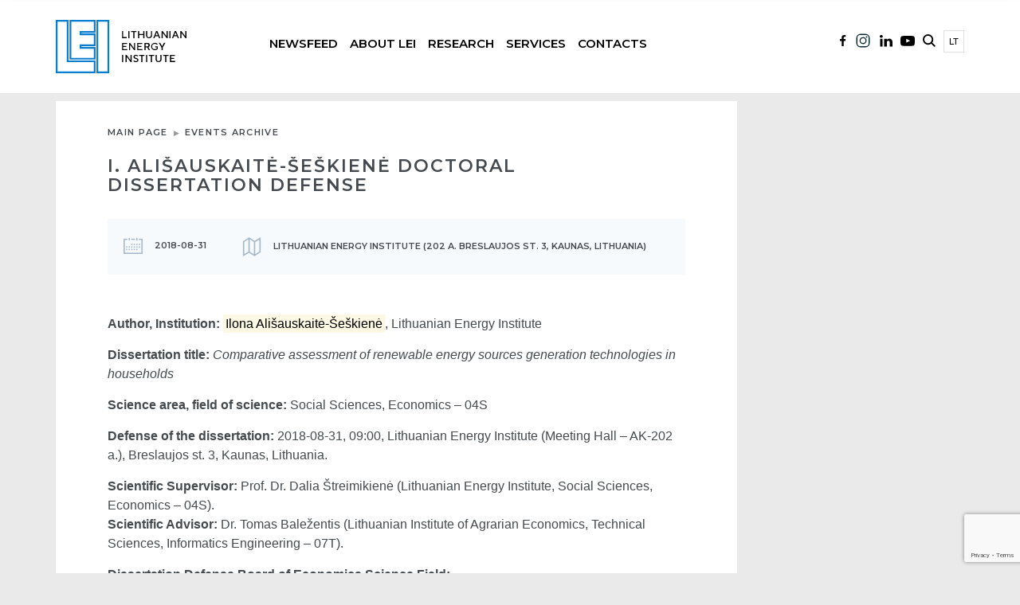

--- FILE ---
content_type: text/html; charset=utf-8
request_url: https://www.google.com/recaptcha/api2/anchor?ar=1&k=6LcDKAIsAAAAACXaZsOToIm1_sQ-djcHdbpd5t5X&co=aHR0cHM6Ly93d3cubGVpLmx0OjQ0Mw..&hl=en&v=PoyoqOPhxBO7pBk68S4YbpHZ&size=invisible&anchor-ms=20000&execute-ms=30000&cb=cz0j9rkh5r54
body_size: 48719
content:
<!DOCTYPE HTML><html dir="ltr" lang="en"><head><meta http-equiv="Content-Type" content="text/html; charset=UTF-8">
<meta http-equiv="X-UA-Compatible" content="IE=edge">
<title>reCAPTCHA</title>
<style type="text/css">
/* cyrillic-ext */
@font-face {
  font-family: 'Roboto';
  font-style: normal;
  font-weight: 400;
  font-stretch: 100%;
  src: url(//fonts.gstatic.com/s/roboto/v48/KFO7CnqEu92Fr1ME7kSn66aGLdTylUAMa3GUBHMdazTgWw.woff2) format('woff2');
  unicode-range: U+0460-052F, U+1C80-1C8A, U+20B4, U+2DE0-2DFF, U+A640-A69F, U+FE2E-FE2F;
}
/* cyrillic */
@font-face {
  font-family: 'Roboto';
  font-style: normal;
  font-weight: 400;
  font-stretch: 100%;
  src: url(//fonts.gstatic.com/s/roboto/v48/KFO7CnqEu92Fr1ME7kSn66aGLdTylUAMa3iUBHMdazTgWw.woff2) format('woff2');
  unicode-range: U+0301, U+0400-045F, U+0490-0491, U+04B0-04B1, U+2116;
}
/* greek-ext */
@font-face {
  font-family: 'Roboto';
  font-style: normal;
  font-weight: 400;
  font-stretch: 100%;
  src: url(//fonts.gstatic.com/s/roboto/v48/KFO7CnqEu92Fr1ME7kSn66aGLdTylUAMa3CUBHMdazTgWw.woff2) format('woff2');
  unicode-range: U+1F00-1FFF;
}
/* greek */
@font-face {
  font-family: 'Roboto';
  font-style: normal;
  font-weight: 400;
  font-stretch: 100%;
  src: url(//fonts.gstatic.com/s/roboto/v48/KFO7CnqEu92Fr1ME7kSn66aGLdTylUAMa3-UBHMdazTgWw.woff2) format('woff2');
  unicode-range: U+0370-0377, U+037A-037F, U+0384-038A, U+038C, U+038E-03A1, U+03A3-03FF;
}
/* math */
@font-face {
  font-family: 'Roboto';
  font-style: normal;
  font-weight: 400;
  font-stretch: 100%;
  src: url(//fonts.gstatic.com/s/roboto/v48/KFO7CnqEu92Fr1ME7kSn66aGLdTylUAMawCUBHMdazTgWw.woff2) format('woff2');
  unicode-range: U+0302-0303, U+0305, U+0307-0308, U+0310, U+0312, U+0315, U+031A, U+0326-0327, U+032C, U+032F-0330, U+0332-0333, U+0338, U+033A, U+0346, U+034D, U+0391-03A1, U+03A3-03A9, U+03B1-03C9, U+03D1, U+03D5-03D6, U+03F0-03F1, U+03F4-03F5, U+2016-2017, U+2034-2038, U+203C, U+2040, U+2043, U+2047, U+2050, U+2057, U+205F, U+2070-2071, U+2074-208E, U+2090-209C, U+20D0-20DC, U+20E1, U+20E5-20EF, U+2100-2112, U+2114-2115, U+2117-2121, U+2123-214F, U+2190, U+2192, U+2194-21AE, U+21B0-21E5, U+21F1-21F2, U+21F4-2211, U+2213-2214, U+2216-22FF, U+2308-230B, U+2310, U+2319, U+231C-2321, U+2336-237A, U+237C, U+2395, U+239B-23B7, U+23D0, U+23DC-23E1, U+2474-2475, U+25AF, U+25B3, U+25B7, U+25BD, U+25C1, U+25CA, U+25CC, U+25FB, U+266D-266F, U+27C0-27FF, U+2900-2AFF, U+2B0E-2B11, U+2B30-2B4C, U+2BFE, U+3030, U+FF5B, U+FF5D, U+1D400-1D7FF, U+1EE00-1EEFF;
}
/* symbols */
@font-face {
  font-family: 'Roboto';
  font-style: normal;
  font-weight: 400;
  font-stretch: 100%;
  src: url(//fonts.gstatic.com/s/roboto/v48/KFO7CnqEu92Fr1ME7kSn66aGLdTylUAMaxKUBHMdazTgWw.woff2) format('woff2');
  unicode-range: U+0001-000C, U+000E-001F, U+007F-009F, U+20DD-20E0, U+20E2-20E4, U+2150-218F, U+2190, U+2192, U+2194-2199, U+21AF, U+21E6-21F0, U+21F3, U+2218-2219, U+2299, U+22C4-22C6, U+2300-243F, U+2440-244A, U+2460-24FF, U+25A0-27BF, U+2800-28FF, U+2921-2922, U+2981, U+29BF, U+29EB, U+2B00-2BFF, U+4DC0-4DFF, U+FFF9-FFFB, U+10140-1018E, U+10190-1019C, U+101A0, U+101D0-101FD, U+102E0-102FB, U+10E60-10E7E, U+1D2C0-1D2D3, U+1D2E0-1D37F, U+1F000-1F0FF, U+1F100-1F1AD, U+1F1E6-1F1FF, U+1F30D-1F30F, U+1F315, U+1F31C, U+1F31E, U+1F320-1F32C, U+1F336, U+1F378, U+1F37D, U+1F382, U+1F393-1F39F, U+1F3A7-1F3A8, U+1F3AC-1F3AF, U+1F3C2, U+1F3C4-1F3C6, U+1F3CA-1F3CE, U+1F3D4-1F3E0, U+1F3ED, U+1F3F1-1F3F3, U+1F3F5-1F3F7, U+1F408, U+1F415, U+1F41F, U+1F426, U+1F43F, U+1F441-1F442, U+1F444, U+1F446-1F449, U+1F44C-1F44E, U+1F453, U+1F46A, U+1F47D, U+1F4A3, U+1F4B0, U+1F4B3, U+1F4B9, U+1F4BB, U+1F4BF, U+1F4C8-1F4CB, U+1F4D6, U+1F4DA, U+1F4DF, U+1F4E3-1F4E6, U+1F4EA-1F4ED, U+1F4F7, U+1F4F9-1F4FB, U+1F4FD-1F4FE, U+1F503, U+1F507-1F50B, U+1F50D, U+1F512-1F513, U+1F53E-1F54A, U+1F54F-1F5FA, U+1F610, U+1F650-1F67F, U+1F687, U+1F68D, U+1F691, U+1F694, U+1F698, U+1F6AD, U+1F6B2, U+1F6B9-1F6BA, U+1F6BC, U+1F6C6-1F6CF, U+1F6D3-1F6D7, U+1F6E0-1F6EA, U+1F6F0-1F6F3, U+1F6F7-1F6FC, U+1F700-1F7FF, U+1F800-1F80B, U+1F810-1F847, U+1F850-1F859, U+1F860-1F887, U+1F890-1F8AD, U+1F8B0-1F8BB, U+1F8C0-1F8C1, U+1F900-1F90B, U+1F93B, U+1F946, U+1F984, U+1F996, U+1F9E9, U+1FA00-1FA6F, U+1FA70-1FA7C, U+1FA80-1FA89, U+1FA8F-1FAC6, U+1FACE-1FADC, U+1FADF-1FAE9, U+1FAF0-1FAF8, U+1FB00-1FBFF;
}
/* vietnamese */
@font-face {
  font-family: 'Roboto';
  font-style: normal;
  font-weight: 400;
  font-stretch: 100%;
  src: url(//fonts.gstatic.com/s/roboto/v48/KFO7CnqEu92Fr1ME7kSn66aGLdTylUAMa3OUBHMdazTgWw.woff2) format('woff2');
  unicode-range: U+0102-0103, U+0110-0111, U+0128-0129, U+0168-0169, U+01A0-01A1, U+01AF-01B0, U+0300-0301, U+0303-0304, U+0308-0309, U+0323, U+0329, U+1EA0-1EF9, U+20AB;
}
/* latin-ext */
@font-face {
  font-family: 'Roboto';
  font-style: normal;
  font-weight: 400;
  font-stretch: 100%;
  src: url(//fonts.gstatic.com/s/roboto/v48/KFO7CnqEu92Fr1ME7kSn66aGLdTylUAMa3KUBHMdazTgWw.woff2) format('woff2');
  unicode-range: U+0100-02BA, U+02BD-02C5, U+02C7-02CC, U+02CE-02D7, U+02DD-02FF, U+0304, U+0308, U+0329, U+1D00-1DBF, U+1E00-1E9F, U+1EF2-1EFF, U+2020, U+20A0-20AB, U+20AD-20C0, U+2113, U+2C60-2C7F, U+A720-A7FF;
}
/* latin */
@font-face {
  font-family: 'Roboto';
  font-style: normal;
  font-weight: 400;
  font-stretch: 100%;
  src: url(//fonts.gstatic.com/s/roboto/v48/KFO7CnqEu92Fr1ME7kSn66aGLdTylUAMa3yUBHMdazQ.woff2) format('woff2');
  unicode-range: U+0000-00FF, U+0131, U+0152-0153, U+02BB-02BC, U+02C6, U+02DA, U+02DC, U+0304, U+0308, U+0329, U+2000-206F, U+20AC, U+2122, U+2191, U+2193, U+2212, U+2215, U+FEFF, U+FFFD;
}
/* cyrillic-ext */
@font-face {
  font-family: 'Roboto';
  font-style: normal;
  font-weight: 500;
  font-stretch: 100%;
  src: url(//fonts.gstatic.com/s/roboto/v48/KFO7CnqEu92Fr1ME7kSn66aGLdTylUAMa3GUBHMdazTgWw.woff2) format('woff2');
  unicode-range: U+0460-052F, U+1C80-1C8A, U+20B4, U+2DE0-2DFF, U+A640-A69F, U+FE2E-FE2F;
}
/* cyrillic */
@font-face {
  font-family: 'Roboto';
  font-style: normal;
  font-weight: 500;
  font-stretch: 100%;
  src: url(//fonts.gstatic.com/s/roboto/v48/KFO7CnqEu92Fr1ME7kSn66aGLdTylUAMa3iUBHMdazTgWw.woff2) format('woff2');
  unicode-range: U+0301, U+0400-045F, U+0490-0491, U+04B0-04B1, U+2116;
}
/* greek-ext */
@font-face {
  font-family: 'Roboto';
  font-style: normal;
  font-weight: 500;
  font-stretch: 100%;
  src: url(//fonts.gstatic.com/s/roboto/v48/KFO7CnqEu92Fr1ME7kSn66aGLdTylUAMa3CUBHMdazTgWw.woff2) format('woff2');
  unicode-range: U+1F00-1FFF;
}
/* greek */
@font-face {
  font-family: 'Roboto';
  font-style: normal;
  font-weight: 500;
  font-stretch: 100%;
  src: url(//fonts.gstatic.com/s/roboto/v48/KFO7CnqEu92Fr1ME7kSn66aGLdTylUAMa3-UBHMdazTgWw.woff2) format('woff2');
  unicode-range: U+0370-0377, U+037A-037F, U+0384-038A, U+038C, U+038E-03A1, U+03A3-03FF;
}
/* math */
@font-face {
  font-family: 'Roboto';
  font-style: normal;
  font-weight: 500;
  font-stretch: 100%;
  src: url(//fonts.gstatic.com/s/roboto/v48/KFO7CnqEu92Fr1ME7kSn66aGLdTylUAMawCUBHMdazTgWw.woff2) format('woff2');
  unicode-range: U+0302-0303, U+0305, U+0307-0308, U+0310, U+0312, U+0315, U+031A, U+0326-0327, U+032C, U+032F-0330, U+0332-0333, U+0338, U+033A, U+0346, U+034D, U+0391-03A1, U+03A3-03A9, U+03B1-03C9, U+03D1, U+03D5-03D6, U+03F0-03F1, U+03F4-03F5, U+2016-2017, U+2034-2038, U+203C, U+2040, U+2043, U+2047, U+2050, U+2057, U+205F, U+2070-2071, U+2074-208E, U+2090-209C, U+20D0-20DC, U+20E1, U+20E5-20EF, U+2100-2112, U+2114-2115, U+2117-2121, U+2123-214F, U+2190, U+2192, U+2194-21AE, U+21B0-21E5, U+21F1-21F2, U+21F4-2211, U+2213-2214, U+2216-22FF, U+2308-230B, U+2310, U+2319, U+231C-2321, U+2336-237A, U+237C, U+2395, U+239B-23B7, U+23D0, U+23DC-23E1, U+2474-2475, U+25AF, U+25B3, U+25B7, U+25BD, U+25C1, U+25CA, U+25CC, U+25FB, U+266D-266F, U+27C0-27FF, U+2900-2AFF, U+2B0E-2B11, U+2B30-2B4C, U+2BFE, U+3030, U+FF5B, U+FF5D, U+1D400-1D7FF, U+1EE00-1EEFF;
}
/* symbols */
@font-face {
  font-family: 'Roboto';
  font-style: normal;
  font-weight: 500;
  font-stretch: 100%;
  src: url(//fonts.gstatic.com/s/roboto/v48/KFO7CnqEu92Fr1ME7kSn66aGLdTylUAMaxKUBHMdazTgWw.woff2) format('woff2');
  unicode-range: U+0001-000C, U+000E-001F, U+007F-009F, U+20DD-20E0, U+20E2-20E4, U+2150-218F, U+2190, U+2192, U+2194-2199, U+21AF, U+21E6-21F0, U+21F3, U+2218-2219, U+2299, U+22C4-22C6, U+2300-243F, U+2440-244A, U+2460-24FF, U+25A0-27BF, U+2800-28FF, U+2921-2922, U+2981, U+29BF, U+29EB, U+2B00-2BFF, U+4DC0-4DFF, U+FFF9-FFFB, U+10140-1018E, U+10190-1019C, U+101A0, U+101D0-101FD, U+102E0-102FB, U+10E60-10E7E, U+1D2C0-1D2D3, U+1D2E0-1D37F, U+1F000-1F0FF, U+1F100-1F1AD, U+1F1E6-1F1FF, U+1F30D-1F30F, U+1F315, U+1F31C, U+1F31E, U+1F320-1F32C, U+1F336, U+1F378, U+1F37D, U+1F382, U+1F393-1F39F, U+1F3A7-1F3A8, U+1F3AC-1F3AF, U+1F3C2, U+1F3C4-1F3C6, U+1F3CA-1F3CE, U+1F3D4-1F3E0, U+1F3ED, U+1F3F1-1F3F3, U+1F3F5-1F3F7, U+1F408, U+1F415, U+1F41F, U+1F426, U+1F43F, U+1F441-1F442, U+1F444, U+1F446-1F449, U+1F44C-1F44E, U+1F453, U+1F46A, U+1F47D, U+1F4A3, U+1F4B0, U+1F4B3, U+1F4B9, U+1F4BB, U+1F4BF, U+1F4C8-1F4CB, U+1F4D6, U+1F4DA, U+1F4DF, U+1F4E3-1F4E6, U+1F4EA-1F4ED, U+1F4F7, U+1F4F9-1F4FB, U+1F4FD-1F4FE, U+1F503, U+1F507-1F50B, U+1F50D, U+1F512-1F513, U+1F53E-1F54A, U+1F54F-1F5FA, U+1F610, U+1F650-1F67F, U+1F687, U+1F68D, U+1F691, U+1F694, U+1F698, U+1F6AD, U+1F6B2, U+1F6B9-1F6BA, U+1F6BC, U+1F6C6-1F6CF, U+1F6D3-1F6D7, U+1F6E0-1F6EA, U+1F6F0-1F6F3, U+1F6F7-1F6FC, U+1F700-1F7FF, U+1F800-1F80B, U+1F810-1F847, U+1F850-1F859, U+1F860-1F887, U+1F890-1F8AD, U+1F8B0-1F8BB, U+1F8C0-1F8C1, U+1F900-1F90B, U+1F93B, U+1F946, U+1F984, U+1F996, U+1F9E9, U+1FA00-1FA6F, U+1FA70-1FA7C, U+1FA80-1FA89, U+1FA8F-1FAC6, U+1FACE-1FADC, U+1FADF-1FAE9, U+1FAF0-1FAF8, U+1FB00-1FBFF;
}
/* vietnamese */
@font-face {
  font-family: 'Roboto';
  font-style: normal;
  font-weight: 500;
  font-stretch: 100%;
  src: url(//fonts.gstatic.com/s/roboto/v48/KFO7CnqEu92Fr1ME7kSn66aGLdTylUAMa3OUBHMdazTgWw.woff2) format('woff2');
  unicode-range: U+0102-0103, U+0110-0111, U+0128-0129, U+0168-0169, U+01A0-01A1, U+01AF-01B0, U+0300-0301, U+0303-0304, U+0308-0309, U+0323, U+0329, U+1EA0-1EF9, U+20AB;
}
/* latin-ext */
@font-face {
  font-family: 'Roboto';
  font-style: normal;
  font-weight: 500;
  font-stretch: 100%;
  src: url(//fonts.gstatic.com/s/roboto/v48/KFO7CnqEu92Fr1ME7kSn66aGLdTylUAMa3KUBHMdazTgWw.woff2) format('woff2');
  unicode-range: U+0100-02BA, U+02BD-02C5, U+02C7-02CC, U+02CE-02D7, U+02DD-02FF, U+0304, U+0308, U+0329, U+1D00-1DBF, U+1E00-1E9F, U+1EF2-1EFF, U+2020, U+20A0-20AB, U+20AD-20C0, U+2113, U+2C60-2C7F, U+A720-A7FF;
}
/* latin */
@font-face {
  font-family: 'Roboto';
  font-style: normal;
  font-weight: 500;
  font-stretch: 100%;
  src: url(//fonts.gstatic.com/s/roboto/v48/KFO7CnqEu92Fr1ME7kSn66aGLdTylUAMa3yUBHMdazQ.woff2) format('woff2');
  unicode-range: U+0000-00FF, U+0131, U+0152-0153, U+02BB-02BC, U+02C6, U+02DA, U+02DC, U+0304, U+0308, U+0329, U+2000-206F, U+20AC, U+2122, U+2191, U+2193, U+2212, U+2215, U+FEFF, U+FFFD;
}
/* cyrillic-ext */
@font-face {
  font-family: 'Roboto';
  font-style: normal;
  font-weight: 900;
  font-stretch: 100%;
  src: url(//fonts.gstatic.com/s/roboto/v48/KFO7CnqEu92Fr1ME7kSn66aGLdTylUAMa3GUBHMdazTgWw.woff2) format('woff2');
  unicode-range: U+0460-052F, U+1C80-1C8A, U+20B4, U+2DE0-2DFF, U+A640-A69F, U+FE2E-FE2F;
}
/* cyrillic */
@font-face {
  font-family: 'Roboto';
  font-style: normal;
  font-weight: 900;
  font-stretch: 100%;
  src: url(//fonts.gstatic.com/s/roboto/v48/KFO7CnqEu92Fr1ME7kSn66aGLdTylUAMa3iUBHMdazTgWw.woff2) format('woff2');
  unicode-range: U+0301, U+0400-045F, U+0490-0491, U+04B0-04B1, U+2116;
}
/* greek-ext */
@font-face {
  font-family: 'Roboto';
  font-style: normal;
  font-weight: 900;
  font-stretch: 100%;
  src: url(//fonts.gstatic.com/s/roboto/v48/KFO7CnqEu92Fr1ME7kSn66aGLdTylUAMa3CUBHMdazTgWw.woff2) format('woff2');
  unicode-range: U+1F00-1FFF;
}
/* greek */
@font-face {
  font-family: 'Roboto';
  font-style: normal;
  font-weight: 900;
  font-stretch: 100%;
  src: url(//fonts.gstatic.com/s/roboto/v48/KFO7CnqEu92Fr1ME7kSn66aGLdTylUAMa3-UBHMdazTgWw.woff2) format('woff2');
  unicode-range: U+0370-0377, U+037A-037F, U+0384-038A, U+038C, U+038E-03A1, U+03A3-03FF;
}
/* math */
@font-face {
  font-family: 'Roboto';
  font-style: normal;
  font-weight: 900;
  font-stretch: 100%;
  src: url(//fonts.gstatic.com/s/roboto/v48/KFO7CnqEu92Fr1ME7kSn66aGLdTylUAMawCUBHMdazTgWw.woff2) format('woff2');
  unicode-range: U+0302-0303, U+0305, U+0307-0308, U+0310, U+0312, U+0315, U+031A, U+0326-0327, U+032C, U+032F-0330, U+0332-0333, U+0338, U+033A, U+0346, U+034D, U+0391-03A1, U+03A3-03A9, U+03B1-03C9, U+03D1, U+03D5-03D6, U+03F0-03F1, U+03F4-03F5, U+2016-2017, U+2034-2038, U+203C, U+2040, U+2043, U+2047, U+2050, U+2057, U+205F, U+2070-2071, U+2074-208E, U+2090-209C, U+20D0-20DC, U+20E1, U+20E5-20EF, U+2100-2112, U+2114-2115, U+2117-2121, U+2123-214F, U+2190, U+2192, U+2194-21AE, U+21B0-21E5, U+21F1-21F2, U+21F4-2211, U+2213-2214, U+2216-22FF, U+2308-230B, U+2310, U+2319, U+231C-2321, U+2336-237A, U+237C, U+2395, U+239B-23B7, U+23D0, U+23DC-23E1, U+2474-2475, U+25AF, U+25B3, U+25B7, U+25BD, U+25C1, U+25CA, U+25CC, U+25FB, U+266D-266F, U+27C0-27FF, U+2900-2AFF, U+2B0E-2B11, U+2B30-2B4C, U+2BFE, U+3030, U+FF5B, U+FF5D, U+1D400-1D7FF, U+1EE00-1EEFF;
}
/* symbols */
@font-face {
  font-family: 'Roboto';
  font-style: normal;
  font-weight: 900;
  font-stretch: 100%;
  src: url(//fonts.gstatic.com/s/roboto/v48/KFO7CnqEu92Fr1ME7kSn66aGLdTylUAMaxKUBHMdazTgWw.woff2) format('woff2');
  unicode-range: U+0001-000C, U+000E-001F, U+007F-009F, U+20DD-20E0, U+20E2-20E4, U+2150-218F, U+2190, U+2192, U+2194-2199, U+21AF, U+21E6-21F0, U+21F3, U+2218-2219, U+2299, U+22C4-22C6, U+2300-243F, U+2440-244A, U+2460-24FF, U+25A0-27BF, U+2800-28FF, U+2921-2922, U+2981, U+29BF, U+29EB, U+2B00-2BFF, U+4DC0-4DFF, U+FFF9-FFFB, U+10140-1018E, U+10190-1019C, U+101A0, U+101D0-101FD, U+102E0-102FB, U+10E60-10E7E, U+1D2C0-1D2D3, U+1D2E0-1D37F, U+1F000-1F0FF, U+1F100-1F1AD, U+1F1E6-1F1FF, U+1F30D-1F30F, U+1F315, U+1F31C, U+1F31E, U+1F320-1F32C, U+1F336, U+1F378, U+1F37D, U+1F382, U+1F393-1F39F, U+1F3A7-1F3A8, U+1F3AC-1F3AF, U+1F3C2, U+1F3C4-1F3C6, U+1F3CA-1F3CE, U+1F3D4-1F3E0, U+1F3ED, U+1F3F1-1F3F3, U+1F3F5-1F3F7, U+1F408, U+1F415, U+1F41F, U+1F426, U+1F43F, U+1F441-1F442, U+1F444, U+1F446-1F449, U+1F44C-1F44E, U+1F453, U+1F46A, U+1F47D, U+1F4A3, U+1F4B0, U+1F4B3, U+1F4B9, U+1F4BB, U+1F4BF, U+1F4C8-1F4CB, U+1F4D6, U+1F4DA, U+1F4DF, U+1F4E3-1F4E6, U+1F4EA-1F4ED, U+1F4F7, U+1F4F9-1F4FB, U+1F4FD-1F4FE, U+1F503, U+1F507-1F50B, U+1F50D, U+1F512-1F513, U+1F53E-1F54A, U+1F54F-1F5FA, U+1F610, U+1F650-1F67F, U+1F687, U+1F68D, U+1F691, U+1F694, U+1F698, U+1F6AD, U+1F6B2, U+1F6B9-1F6BA, U+1F6BC, U+1F6C6-1F6CF, U+1F6D3-1F6D7, U+1F6E0-1F6EA, U+1F6F0-1F6F3, U+1F6F7-1F6FC, U+1F700-1F7FF, U+1F800-1F80B, U+1F810-1F847, U+1F850-1F859, U+1F860-1F887, U+1F890-1F8AD, U+1F8B0-1F8BB, U+1F8C0-1F8C1, U+1F900-1F90B, U+1F93B, U+1F946, U+1F984, U+1F996, U+1F9E9, U+1FA00-1FA6F, U+1FA70-1FA7C, U+1FA80-1FA89, U+1FA8F-1FAC6, U+1FACE-1FADC, U+1FADF-1FAE9, U+1FAF0-1FAF8, U+1FB00-1FBFF;
}
/* vietnamese */
@font-face {
  font-family: 'Roboto';
  font-style: normal;
  font-weight: 900;
  font-stretch: 100%;
  src: url(//fonts.gstatic.com/s/roboto/v48/KFO7CnqEu92Fr1ME7kSn66aGLdTylUAMa3OUBHMdazTgWw.woff2) format('woff2');
  unicode-range: U+0102-0103, U+0110-0111, U+0128-0129, U+0168-0169, U+01A0-01A1, U+01AF-01B0, U+0300-0301, U+0303-0304, U+0308-0309, U+0323, U+0329, U+1EA0-1EF9, U+20AB;
}
/* latin-ext */
@font-face {
  font-family: 'Roboto';
  font-style: normal;
  font-weight: 900;
  font-stretch: 100%;
  src: url(//fonts.gstatic.com/s/roboto/v48/KFO7CnqEu92Fr1ME7kSn66aGLdTylUAMa3KUBHMdazTgWw.woff2) format('woff2');
  unicode-range: U+0100-02BA, U+02BD-02C5, U+02C7-02CC, U+02CE-02D7, U+02DD-02FF, U+0304, U+0308, U+0329, U+1D00-1DBF, U+1E00-1E9F, U+1EF2-1EFF, U+2020, U+20A0-20AB, U+20AD-20C0, U+2113, U+2C60-2C7F, U+A720-A7FF;
}
/* latin */
@font-face {
  font-family: 'Roboto';
  font-style: normal;
  font-weight: 900;
  font-stretch: 100%;
  src: url(//fonts.gstatic.com/s/roboto/v48/KFO7CnqEu92Fr1ME7kSn66aGLdTylUAMa3yUBHMdazQ.woff2) format('woff2');
  unicode-range: U+0000-00FF, U+0131, U+0152-0153, U+02BB-02BC, U+02C6, U+02DA, U+02DC, U+0304, U+0308, U+0329, U+2000-206F, U+20AC, U+2122, U+2191, U+2193, U+2212, U+2215, U+FEFF, U+FFFD;
}

</style>
<link rel="stylesheet" type="text/css" href="https://www.gstatic.com/recaptcha/releases/PoyoqOPhxBO7pBk68S4YbpHZ/styles__ltr.css">
<script nonce="d2Nrqw-Te8ryH5o5saJ5jw" type="text/javascript">window['__recaptcha_api'] = 'https://www.google.com/recaptcha/api2/';</script>
<script type="text/javascript" src="https://www.gstatic.com/recaptcha/releases/PoyoqOPhxBO7pBk68S4YbpHZ/recaptcha__en.js" nonce="d2Nrqw-Te8ryH5o5saJ5jw">
      
    </script></head>
<body><div id="rc-anchor-alert" class="rc-anchor-alert"></div>
<input type="hidden" id="recaptcha-token" value="[base64]">
<script type="text/javascript" nonce="d2Nrqw-Te8ryH5o5saJ5jw">
      recaptcha.anchor.Main.init("[\x22ainput\x22,[\x22bgdata\x22,\x22\x22,\[base64]/[base64]/bmV3IFpbdF0obVswXSk6Sz09Mj9uZXcgWlt0XShtWzBdLG1bMV0pOks9PTM/bmV3IFpbdF0obVswXSxtWzFdLG1bMl0pOks9PTQ/[base64]/[base64]/[base64]/[base64]/[base64]/[base64]/[base64]/[base64]/[base64]/[base64]/[base64]/[base64]/[base64]/[base64]\\u003d\\u003d\x22,\[base64]\\u003d\x22,\x22w57Clkp0wrxBAsOVAcKGwqBVSsKrWsK+OCJZw5xUbzhIXcO8w4XDjzDChy9Zw47Dt8KGacO/w7DDmCHCrcKIZsO2MgdyHMKwQQpcwpIPwqYrw6hIw7Q1w7twesO0wp8/[base64]/LX5Xej8qRTliw5bCssKFPQrCq8OPCVPChFd6wpMAw7vCksKBw6dWJcOLwqMBZQrCicOZw7VPPRXDuEBtw7rCqMOjw7fCtw/Dh2XDj8K5wocEw6QGWAY9w5rCrhfCoMKJwoxSw4fCnMO2WMOmwohcwrxBwpzDi2/DlcOxDGTDgsOvw6bDicOCU8Kow7lmwo06cUQCCQt3JUnDlXhYwqc+w6bDvsKmw5/Do8OpB8Owwr41esK+UsKHw4LCgGQqOQTCrUfDtFzDncKYw5fDnsOrwrdtw5YDXCDDrADCmm/CgB3Di8Orw4V9KcK2wpNuW8KlKMOjI8O1w4HCssKZw7tPwqJFw4jDmzkMw4o/wpDDsi1gdsOgXsOBw7PDrcO+RhIEwoPDmBZvaQ1PAz/Dr8K7dsKOfCA6cMO3UsK5wpTDlcOVw4XDpsKvaFfChcOUUcOXw5zDgMOuR1fDq0ghw4bDlsKHdjrCgcOkwqLDmm3Cl8ObTMOoXcO8VcKEw4/Ci8OkOsOEwrNVw45IB8Ouw7pNwrwsf1hUwrhhw4XDnMO8wql7wr3Ch8ORwqtnw6TDuXXDs8O7wozDo20XfsKAw5zDm0BIw4htaMO5w5omGMKgLQFpw7o9dMOpHjAHw6QZw4NtwrNRTRZBHCvDp8ONUjnCoQ0iw6/Dm8KNw6HDhmrDrGnCpMKTw50qw4jDqHVkJsOhw68uw6LChQzDnifDssOyw6TCuQXCisOpwrnDs3HDh8OqwpvCjsKEwpvDn0MiVsOEw5oKw4HCusOcVGbCvMOTWEbDoB/DkyAswqrDoifDsm7Dv8KaAF3ChsKSw590dsKaFxI/GiDDrl8LwphDBCjDg1zDqMOPw4k3wpJzw795EMORwqR5PMKCwpo+egUzw6TDnsOvJMOTZQYDwpFif8KVwq52MhZ8w5fDucOsw4Y/QF3CmsOVPsOPwoXClcK+w6rDjDHCjsKoBirDj3nCmGDDuxdqJsKcwqHCuT7CjHkHTz/[base64]/DjihGw6XCvcOiEsO1AmAWw4zCoG09wpBuH8Oiw5rChX3Ci8K7wrFkR8O/[base64]/[base64]/Kis1H8OXw6PDmHQjChfDrBbCkMOGwqldw67DhR7Dr8OxdcOiwoXCuMOfw590w4l6w73DqsO5wo9jwpNRwoLCr8OpFcOgSsKNQnkCAcOfw7PCj8KMOsKIw5/CpEzDi8K8aDjDtsORJRV8wrNVbMOXb8O1G8O4E8K5woDDsRltwqVDw6Y7wpYRw67CrcK3wr/Dt2/[base64]/[base64]/woHDgGxrwrnDssOoTsOoLsOYVl0uw7bCiWjCgnvDrVRYYsKcw5N4eQcVwr5ORgzCpxEyTcKKwqDCnyxswonCsGTCgcOhwpTCmCrCucKHOsKRw6nCkxvDj8OywrzCvUXCmQNYwp57wrssIm3CkcOUw4/[base64]/CtcKNUcOHw7gOw5NFwohyw4/Co8Klwo5kw7/CisKPw75FwrbDnMOwwoYpOsOoJ8OBQMOJCFZRCwDCtsOWcMKfw6vDhMOsw6PDqkppwpXCk25LaFzChG3DlnLCkcOBVj7ChcKVMS0kw7/DlMKCwolwdMKgwqQqw6Isw7osGwR/Y8OowpBzwoDCiH/Do8KNUyDCpW7DmMKZw4djW2RSED/Cu8O9JcK4P8KoCMOJw4o9w6bDicOuCMKNwodGPcKKEWDDlmRcwrLCsMKCw4ENw5jDvMK9w71dJsKbPMKqAMKZesOuBjXDhClvw4VswqjDoAtmwpfCk8KlwqvDthYJTcO7w5pEX0cxw6diw6NPLsKMaMKLw7fDjQkrH8KdC2TCuAUbw7crYEbCpMOrw6MLwq/DvsK5BkIvwoIMaj1fwqpbMsOuwrNtMMO6w5DCqV9KwpjDrMK/w5k/ZS9NM8OdWxtiwoViGsKXw5TDucKiwpMWw67DqVB2wrIPwpwKMDZYFsOKJHnDpDLCpMOBw6M1w79bwo5XI3wlK8KrA17CjcKnVMKqen1vHmnDmFcFwo3DsUMAHsKLw5k4wrVFw6ZvwqhUURtSG8KmF8O/wp1uw7lkw5rCssOgCcOIw5AdIhIuFcKYwolfVRckMEMiworDnMKOTMKuGcKaNRTCs3/CmcOQOsOXL2lsw53DjsOcfcO4wpQLO8K8GU7CvcKdw4bCsWzDpjAAw4DDlMKNw6kkPFtgYsONKxPCvkLCgX1Hw47Di8OHw4/CoA7DgzACFgdsbsK3wpkbB8Opw5tXwrxpF8KOw4zDg8O5w5tow5bDhF0SEQ3CrsK7w6BlVMO8wqfCnsKNwqrDhwsxwoxFVyUjREkNw4Jvwq5Hw4hUHsKREcOow47DiGptG8OBw6HDr8OZJwJkw4/CuQ3Dn3HDo0LCnMK7YBthOMOTRMKxw7BAw6PDm0/CisOow4fCgcOfw4gFUGtdL8OoWy3Dj8OiLCc+wqUbwrbDjsOaw7/Cv8ORwpzCuC9Zw4LCvMK6wolDwr/DgjVawpbDjsKQw6ZUwrsRI8KXMMKMw43DqFo+bR9gwpzDssK/wp/CvnHDgkvDtQjCu2bCrTrDqnskwr4pdj7Ch8KGw6/DjsKCwphlEx3ClMKUw43DmR1RAsKuw4/CvjJ8wpF4GX4HwqwGPETDqnkxw7Q/aHRXwoHDn3QzwrhZMcOrdTzDiW3Cm8O1w5HDssKeecKRwogkwqPCm8Krwqh0CcOwwr/[base64]/Dv8KjWsKgwpgww5HDs8K0wo/DjHY7WMKqwrHDrFHDhcOMw5oRwoEswrjCuMO9w4nCuSdJw4Vnwrxzw4rCvRzDnXRfenh9McKiwrwVY8Okw7LDjE/[base64]/[base64]/[base64]/wrzDkcOCwo/DmGbDn2ERLMKgOsOnH13DmsOUaQgyZMK3d2NLAxzDo8O/wp3Csn/DvMKhw4wswoY9wr0gwo8LSVfCmMOUBsKZEMKlXsKuR8KUwpULw6RnXBsoZFc4w7LDt2TDgUxXw7jCicKrSXwDZirDpcKjQBZ2G8OgDD/Cp8OeEhxQw6Vawq/CnMKZV0fCim/[base64]/DvWPCk2TCkCo0wrkGw4xkRMOuIAwybsKTw5XClMO0wpXDridTw6g8asKJVcO6cnjCgk5/w7JTLGvCqx3Ck8OuwqDCo3VxCxLCgjJfXMOlwrR/HwN8E0ldSn9nIW7CmVrCqMKoLh3CkhHDphrCil3DnVXDjGfCkizDkcKzAcKLKmDDjMOoexMDEBJ2ah3CuD45ay4IcsOdwofCvMO8QMO/SsO2HMKxISgHd157w6rCpcKzHEpHwo/CoXHCgcK9w63DuhzDo3Ffw64awrwhBcOywp7DgXQ6wrrDvk/CtMK7A8Omw5o+MsKcdDdLIcO9w6xqwqnDlxnDn8OPw5vDlMKKwqscw4/Cu1jDr8KYFsKow4/Ci8OrwprCsTDCrVxpam7CjCw0w4JSw6PDoRHDkMK7w7LDjD8aKcKnw6rDk8KmKsO3wqkFw7fDlsOJwrTDqMO3wqfDlsOiGgdhbT8aw6xRO8K5DMK2XFdHYAEPw5rDpcKOwqllwobDtTJRwogYwqTCtRDCiBRpwpzDhAvDnMKhWSJsJxTCoMKQU8O3wrAgKMKqwrXCnW/CmcK5CsOIHjjCkjAFworCoj7CkjlzNcKewqnDqhjCucOpe8KDd3cDVMOmw7owAw/[base64]/Dsl3DpwwjGcOiw7VabMKIOSbCr0bDlj9xw6lQATXDl8Kjwphrwr/Cj23Dm2ZtFSRlOMOPUC9Aw4ZBKMOEw6M4wp8TfEkpw44gw6HDhMObM8OdwrfCvgHDjBgRREzDhcKWBg0cw5vCrTHCoMKfwro0FinCgsKvb0bDrsOzCUd/csKzL8O/w69UZVnDpMOlw6jDkwPChsOOS8KLRMKgTsO+Uw8NNsKPw67Dl340w5IGFAvDg0/[base64]/XMOjQU02TsK3wpHDsCpJOcKAacKGS8K5cjnDq13DvcOxwqrCvMKZwq3DkMOUT8KKwoACScKow61nwpvDkSYzwqQ2w6rDhw7DkSQJN8OKEMOGfwJjwoEme8KZNcO/[base64]/Dh8KPOcOfCiASw6/CjXhuw6fDvcObwpPCvUIkYxfCl8Kpw4l7BnBjF8K0ORpHw613wqQHU0DDqsOmC8OqwqhrwrRBwrggw49BwpMww5rCp3zCul4LAMOgBEA2ScKIBcOeEynCoR0NCEt2PEAbA8Kwwp9IwokHwrnDssO/I8KDDMO0w4DCi8OhT0zDqMKjw5bDih4IwqtEw4DChcK2C8KULsKEbBFawpAzTsOnAywBwpTDv0HCqFQ7w6k8GB/CicKCJ2g8XjfDhMKRw4UIMcKNw4jCicOUw4XDhiQLRFPCjcKswqbCg3sgwpbDkMOuwpsvwpXDg8K/wrzCj8KLSjJvwr/[base64]/[base64]/[base64]/Cm8OqwoDDnQLCkMK/VMKfBjAzRcKAw4FFLcO5wp8kcsOzwr1je8ODcMOaw6MPBcKxK8Oqw7nCqVpww5osUX/DtWvCrMKFwq3DrlMZJBjDicOiwp4Pw6DCuMO0w47DilfCsy0zNlsADcOGw6BTW8OGw5HCpsK7eMKtOcKkwqJnwq/[base64]/CkiRveFYwMBnCgsKgwoZtw6NAwoQTCcKpEcKAwrPDoCvCtQgEw7JKSWLDpsKIwrBmXWxMCcKDwr4tf8OGbk85w74cwoh4BT7DmsOiw4HCtcOvKAJDw5zDosKOwo/Dgj3Dk2/DuCvCv8OOw5drw6wnw5zDvBfCmxI6wrAzSC3DlsKtNiPDvsKtFyTCsMOPD8KvVxTDlcKXw7zCgnI/[base64]/CrAnCmwQJw4c5N8O3woXDusKgVsONw6jCusKYw510CxbDpsK8wrDCjsO7fXnCu1lVwqLDvjVmw7fCi3XCpHtvfFZfbcOQen9eWWrDhUDCrcKpw7XCpMOJVHbCmUvDuj0tSAzCosKDw7Afw7tZwqpRwohSbFzCqCXDj8OSe8O0PsK/QSIjwpXCgnUPw6XCiE/[base64]/[base64]/[base64]/CnMKUXsO/w6YPEzrChsO9KsOrw7Fzwqxkw6guK8KGUWNUwppuwq8gNMK8w4zDrXUdWsOSTDFLwrPCs8ODw50xw5c/w74RwqjDscKZY8OVPsOfw7NZwonCjFzCncO/HERzTsO9O8K5Xk12Rm3DksOUfcO/w70JacODwqN4w4cPwoc0eMOWwqzDocOmw7VQeMKKOMOrcBTDgcKGworDs8KawrHCjllvI8KRwpfCmHILw4zDjcKLL8OFw6TDi8OpaS1sw4bCtC0/wpvCjcKyckoXUMKidT/DvcOtwq/DuSlhGMKFJEPDv8K8UwYQQcOkV1h9w7PCgUsxw59hDE3DisK4wo7DhsOHw4DDm8ONcMOxw63ClMKNCMO/w7vDsMKMwpXDqlsbH8Kbw5PDpsOPw5QKKRY/dMOfw7/DnDZLw4pGwqPCq3VXw77DhnLCm8O4w6LDq8ODw4HCj8KhQcKQE8KlAsOqw4B/[base64]/CqmYPwprDmMOFw7pRZMOpRjrDkBXDucOTw7kBbMOjw6pdYsOOwo3DocK1w4HDocOuw59awppwQsOowpMVwpjClBNuJMO6w4bCvxt+woTCp8OaFwpHwr9MwrDCo8K1woYROcK2wpUcwr/DisOpK8KCXcOTw4kIDDrCiMO0w51AEhXDj0fChAs0w6DCh2YzwqPCncOAZcOYD2Y9wovDn8K0LWfDoMKmB0/[base64]/[base64]/CnH7DoDTDiCYGwqXCuMKnHVAewq8Fw5XDlcOvwo44FsO+cMKGw4FHwrB2RMK8w7vCu8Ocw6VuRsOdehLChhHDjMK9VU7Cty1FHsOlwqAMw47CpsKWNCvDuBIlJcOUK8K6Cx0mw5UFJcO/CMOicsORwqFTwqZcYMORwo4hFRR4wq9JSMOuwqhzw75Lw4bClF0sJcOtwp9Ew64Sw6HCpsOZwqrCnsO4T8KbQV8ew61gb8OWw7vCqjLCosKEwrLCgMK/JS/DiEPCpMKFYsOnPk8/C0oOw5zDqMO7w70LwqE/[base64]/Co8KRUsOPwrXCscOKHsK2AhrDsW0Rw6UzTB3Ct3E1OMKvw7zDuHvDkmwhdMOqcF7CvhLDhcOkV8O2wofDiHMUQ8OaHsKAw78WwrvCqyvDr0QdwrDDosKifMK4LMOBw605w6UVLcKFACQdw7kBIibCmsKcw5NeOMOJwrDDjh1gIMO4w67Co8O/w6PCmUsyVcOMAsKswo4sD3Mxw4cBwpTDkMKzwq4yYznCpSHDsMKaw6lPwpgBwoXCinELDcORSEh2woHCkwnDq8Kuw6ARwqDCjMO/f2NhecKfwpjDgsK1YMOowqRFw64Rw7V7acO2w4PCiMO8w5rCvMOJw7odFMOubH/[base64]/[base64]/wpHDq03DucOxw7jCn8K8w6EuWsOow43DqwsNwprDhsOjJnTClTgMR3/ClVDDrcOEw6ZqLGfDl2/Dr8Kewr8YwoDDilnDjiEIworCpC7Dh8OPH1wVF2XCh2TDuMO5wqDCiMKKbHDCjkHDisO8UMOdw4TCnBZ9w78KfMKuSBU2X8OEw5cGwoHDi3h0RMKgLC0Lw6rDnsKjw5zDtcKEw53CgcKjw7QkMMKSwo83wpLDscKPPmc0w4LDiMK/[base64]/EcKGwpbDj8KCO8Orw5XDocOcw5fDtwnDm3F+wrdsFcKAwr3CsMKEZsKiw63Du8OkYzJlw6/DvsO5B8K1OsKkw6MXb8OJIcKQw7FuUcKeHhJHwpbClsOrLyo2K8KKwojCvjhRURTCqsOaHMOqYGoWfUbDosKrGRFrTGMJKMKTUATDgsOIFsK9bMOewpjCrMKZajDCgnJiwqDDtMOCwp7CtcO2fQrDuW7DmcOrwow/[base64]/[base64]/Cig3CtBUMcsOVTg/CrcKmLw9DbWLDscKEwrXDjTsKSsK5w4PCijtcKXfDoATDpX49wrY2J8OCw5HCr8OMXTobw4LCsAPDlBx/wrEYw5LCr24DbgUEwpnCu8KrJsKoCDrDnW7CjsO7wprCsjgYT8K2NS/Drl/CssKuwpVwe2zCkcK/NUc2GQnChMObwrxkw4bDhMOBw4DCtMK1wo3CgCzCvWEdB3Vlwq3Co8OzKQ7DgMOMwqVewpzClMOBwq3DkcO3w7bCrsK0wq3CpcKwS8OKQ8Opw4/CmWlpwq3CkzcjIcOxGz44H8OUw6RSw5BgwpnDvMOFEX99wqwKZcOHwpJPw7TCt2LCsnzCpXIlwoTCgwxOw4ZXLnDCskjCp8OYPsODSR0hY8KaasOWMQnDjj3Cp8KvVjnDr8KBwoTCniBNcMOlZcKpw4wFYsOZw7nCuU4CwoTCv8KdJXnDsk/Cv8Kjw5jCjRvDmGR/XMKEBX3DvX7Cv8KJw4MmeMObXl8fGsKtw73CqXHDscOYNcKHw7HDjcKYw5gXTGHDs0rDp3BCw5N5wpXCk8KQw7PCl8Otw7TDogQtHsKaXhczahTCvXx8wpjDuHbCj0LCn8ONwpNsw4AjF8KYZcKZb8Kjw65UWEzCjcO3wo9LV8OlXh/Ct8KtwqPDv8OpZBPCuSYgX8Klw7zDhgfCoHfCjBbCrcKeLMOWw6VgAMO4XAxeEsOEw67Du8KkwrtsEVHDlcOvw7/Cm0rDjVnDqGA/NcOcfcOewoLCnsOvwpjCsgfCpsKGesKdAFnDi8KFwotIHV/Dnx/[base64]/CicONYMOiesOsDMKXTgDDksKtShMuwrJZNMOBw6kDwp7CrsORNRUGwrEDWsKrSMKWPRvClkTDjMKtL8OYa8O9csKvS2Niw7cuwq0qw6JYd8O2w7nCr2bCgsOTw4HCscOiw7DCjcKiw5LCt8O9w4HDnRNhSy90csKswrpEfWrCpQ/DvSDCv8OODMKAw40Ne8KzLsKCTMOAYmw1d8OaLgxGMTjDhi7DsgY2NMOpw7rCq8Ktw6AXTHnDjmwpwo3DlRDCmUdAwpjDg8KsPhHDr2/CgsOaBmPDknHCmMK/dMOyGMK2w7nDu8OGwrAtw5zCgcOoWCfCnD/ChULCs0Ngw5vDgWsyT2kRHMOOesOow4HDl8KsJ8OqwpMyK8Oywr/[base64]/wpvCpQzDt8KXwqfCslZGw45bwqvCu8KBw73DiWjDjUV7woXCncKAwoQiwq3DsC8YwofCtXFvFMOEHsOLw49Ew5lpw7TCssO4FB9Dwq9hw43CqT3DhU3DgxLDuCYhwppeSsOEAkTDgic0Q1AyXMKiwprCkDNBw6HDoMK4w7DDrEsEPV8Pwr/[base64]/HMObeh/DhMOPwpPCqXNkwqkeZMKCw5R0VMOZH17CqVTCkQ4pO8K5M17DicK0wpLCjynDomDCj8K8R2Frwr/CsgfCi3zChD5sLMKoSsOePETDpcKkwrTDqsK4XVPChy8WQcOKUcOlwoVjw5TCu8OlNcKbw4TClinDuCPDjXYpdsKcU2kGw7TClSRqF8Olw6nCg17CrjsCwqEpwpAtN2fCkGLDn1PDmCnDnXDDjx/[base64]/wrvDgsKHA8KswrzChMO+ZsOIZsKow57DtMOBwr0cwoQ2wqPDpGBkwqvCghXDncKXwpd+w7TCq8OheHDCpMOpNw3DjHTCosK7ICzCjcOdw47DvkBrwqlxw7hTMcKrE2YPYyoRw4F+wr7DlSQAScKLMMK7bsO5w4vDocOXQCjCqcOxe8KUO8Kxw7s/[base64]/[base64]/PicyS8OjwqI7MQpjccOYw4TCrCjCp8OQFcOuMsOxYsKew4BhOgIwTHk+eDZ4wqzDqkUjLihTw7ldw40aw5rCizJdVTFrKX7CksKSw4NEYys9LsOQwpzDmDjCs8OQUWLDrzkDSSJ0wqLCpyk5wos/fnTCpsOmw4PCqxPChR/DuxIDw6DDusKJw54zw5JuZg7ChcKEw6jDncOQX8OGUcOXwoMSw50QShXDv8KYwpLCjXElf3DCtsOtU8Kkw6NSwqDCvmtqE8OPJMKsbFfColMDFD/DiVPDvMOOwpAsZMKVfMKYw51pN8KSeMO6w67Cs3nCrMOCw6ozZMOdSysoO8ORw6LDvcOPw7zChxl4w6tmwp/Coz4FKhx3w4fCugTDu1BDQD9ZP0x2wqPDizV+ChRidsKiwrkDw4PCl8OzHMOrw6JONsKZTcKWKVstw43DizTCqcK5wqLCkyrDpnfDgm0mQAR0bS8zTcK2wpVmwotDczYUw5rCpD9Hw5DCtmFowoYbCWDCsGUxw6/CiMKiw5ZiH2bCmnnDjsK6JsKtwrLDpFwjesKawobDqsK1AUEJwrTCisOyY8OKw5HDlwXDgnE2SsOiwpXDg8O2WsKEw4cIwocoVGTDt8KTDBh+CjbCi0bDvsKJw5bCocOBw7vCtcOITMKhwrPCqRLCnybDvUAkw7LDh8O+SsKXNcKwJB4bwqUOw7c/ZhDCn0p6w57DlwzCv2srwqjDhxTDj2B2w5jCunUgw7oyw5rDghDDryEPw5nDhX1HTC1RUW/ClWItPMK9S1TCpsOjTsOVwq14H8Kdwq7Cj8O4w4jDhQ3DhFQGPzA+M24Hw4TDrztteifCl1FQwoDCvMO9w7JqPcOtwrXDrVwjKsKhHC/CsF/CnREJwrzDh8K7Pz8aw6XCkgzDo8OKA8KWwoMfwpoTw4shU8OUNcKZw7nDgcK6FShvw7bDgsKKw7kOUMOjw6TCihrDnMOYw6UZw4/[base64]/DlQQgIcO+dAFZVDXDrlzDqw4Cw7E+wqB/[base64]/w6PCnsODwr8Bw48AGVfDnMKkwrHDmlrDhsOVTMKEw4rCm8KJa8OKEsKxczvCoMKIS2/DkcKSE8Oec1jCqsO/[base64]/DqnkIw5vDiXjCmsKvwoI2wrfDthXDvxdKw7RSSMKHw57CjmHDksKJw7DDmcO4w6pXKcKYwo4zO8KhTcKlZsKqwr7DuQ40w61YSmoHL2AXYTPDocK/[base64]/DocKdSS9Yw41fUVkaw47DtcOow40Zwr0iwqAcwp7DqEgbfmzDlhYEbsKRH8KnwpTDiAbCsC7CjiUnUsKIwqNSCz7CksOJwpzCmg3CpsOcw43DsWVWAwDDviDDmsKPwpNpw4zCiVdWwq7DuGFjw4DCgWwJL8KGa8K5LsKEwrAMw7HDtMOdNlDDsTvDq2HCnx/[base64]/DjHtfVC7DlhTCtsKTwo3CtsOsw7FuTzZ2w4PCssKlUsKVw55cwrrClMOvw7XDmcOwLMK8w47Cm19nw71WRQEVw5IzV8O2VD5fw581wrvCrkkUw5bCvsKEOwEgUwXDtSfCtcOxw4vCncKLwolXD2ZSwpXDmA/DkcKTVUNWwoHDi8K9w59CAQE7wr/DtH7Cq8KAwph1Q8K1WsKlwr/DrkfDl8OCwoR9wrY8AsO7w5w5ZcKsw7bDrcKQwozCsk/[base64]/DosONYk3CnkPCgMOOfMKZDcKEw6DCoMK/OmxNwrXCpsK6AsK/[base64]/PsKXwpBhMMOGS8Olw54Mw4PCmjbDhcOCw7TCoVHDscODCGzCuMO4OMK2BcO1w7LDphgiBMKnw4fDgMKnDsOyw74Mw5zCikk9w4YASsK/worCj8KtUcOdRkTCmUo6TBZQZzbCgxTCqcKyPVUewqLDontuwozCtcKGw63CicOsAlbClRPDrQrDgVFpJcOUdBd8wp/[base64]/DvDJbcgLCmTUkMWRiw4/CpcKEd8KJwqkIwqrCmkPCpMKCB1zCrsOgwrbCsH4vw5gSwqXCn1fDrsOMw7EiwqoaVTDDsCPDiMKAwrAzwofDhcK9w73DlsKgIh1lwr3DoDcyAW3DvsOuCsKnBMOywpt4dcOnL8KbwopSMVN+HhlawqvDhETCkXkpHMO5R0/DhcKxJU/Ds8KQHMOGw7ZTB2rClRJxVjjDo25zw5dvwpjDpDcfw4obe8KUU1VvJsOHw5BTwpdSTjNVBsOtw4omRcK2esKydcOqYDzCu8OiwrFHw7PDlcOZw63DgsO2cQrDncKfOcOmfsKpOV/ChQvDvsOMw5vCsMKxw6cmwqfDncKZwrnDocO6A3c1D8OqwqYXw6nCiXEnWnfCqRAQDsKwwpvDhcOEw69sesKnOcOYZcKfw6fCug14IcOEw5PDsVnDmcKRHicqwrrDrBUrPcOvfUXCksOjw4Qhwr9UwpXDnQZew6/Du8OJw7nDvW4zwqDDjsOFNkdBwoTDo8OKUcKFw5BIfUolwoEswr3DpVQEwo3Dm3dRZQ/DjCPCmjzDvMKLAsKuw4c3awbCsh7DsBjCuyXDuB8awpZOwqxlw6LClmTDumXCq8KrfU/DkW3CrMKHfMKaYy0JSGzDgSoowrXChMOnw6/Di8Omw6fDrSXCjDXDl0bDjyDDlMK/[base64]/DosKtwoRPwqJGwqDDu31OSD7DtMOCAcKTw4VBQ8OMWsKoRWnDhMOkFnIuwpnDjcKjTMKLK0/[base64]/CqQtUIhDDkhAjADgDKMKqw53DkCvDpcKPW30AwolnwobCv3IOAcKLYgHDtHY6w6jCrU4/QMOQwoPCnCBIUjLCtcKbZhIJZwzCj2VNwqFKw5IpdGJJw64pDsOpX8KDJwcyAEFVw6bDsMKJY2/CoggDSwzCgUpiX8KOIMK1w6x0enRpw4QDw67CiRrCicOkw7NifTrDmcK8Xy3CmFw/woJUNz1oABVRwrbDtsOYw4nChMKaw4jDonfCuAVzNcO6wqVra8KNEkrCsSFdwrLCrcK3wqPDvcOVw77DrA/CkUXDncOawpsPwojCi8OtX0paM8KYw67DvC/[base64]/DsnZ9w4stMGMDATR4w7pRCW0zw7VYw4UteBsdwrbDnMKmwqjDmMKYwo9gJ8ODwqTDnsK/[base64]/DtcOaasKzI3NzwrVmw5nDnkrCg8Ocw6YTwpkEWy5vw5/DgMKrwrzDnMOqw4LDmMKVw7dmwp1HAMOTSMOLw7nDr8KKwr/DrMOXwo8dwqPCnjBYfDItUsOJwqIUw7PCsnPDoxvDpMOdwojDnx/CocONw59zwpnCgkHDgmAdw6Z2RcKWasKaeXrDscKhwr0ZFMKIVEszbcKcwp9Vw6vCjR7Dh8Ohw6wCBFI5w6ESU2puw4x2YMOaCGnDhsKhT1PChcOQP8KpJz3ClFvCs8K/[base64]/[base64]/CiGTCsQ7DucKOTsOXwqLDt8OKwr/DucKCw5LDm280M8OQeG3Duz03w5bDr05Xw788C1XCuh7Cg3XCpsKceMOCEMOPTcO7dDkMK1sOwp45OMKMw6PCglwgw4YDw5HChcKNZcKGw552w7/DhDPCtT0EOhrDpGPCkB4Tw591w65eamTCg8O8w5jChcKtw4gTw4bDqMOQw6FkwoECTcObBMO9DcKQS8O+w7/CvcOTw5vDkMKVFEEicg9VwpTDl8KHKnzCmkhdKcO0ZcO4w7/[base64]/CryAMw4BXwobChsOfIE4tw7ZvScKWwojCqMK2w7TCtMOfw5vDj8OXDMOxw6MYwqDCpg7Do8KgcMOwccODSUTDt0xBw6c8KsOawpfDimBxwoIge8KQDijDucOEw6ZvwpzCmUgqwrjCuXlmw5/[base64]/DvMOxw6gJwrvDlMO/[base64]/CpiDDrgzDsMKQG0HDpcKxwq3CqSYQw63CmsOCIwbCkVNZRcK+RgDDr3VLBkhadsO5ZVhkXU/[base64]/Dg8ORWcOqw6LDu2FNwpU/w7HDrsKvRlswwoXCpxlRw4PCg2zCm3grZk/CvMOIw5rDrDUXw7TDpcKIJmlAw6jCujBzw6/Do10qwqXCgcKBasKRw7pXw5YqVMOyPxDDtMK9QMO3QRrDvHhOMm93PF/[base64]/Ct8K9DxbDgADCsWPDqsOdwq/Cu1hIFHg/[base64]/bsKpw4LDiCMzGyDDtWdzwop8wpzDscKsZ8K/U8KxAMOTw5TDtcOQwpRew4dSw7bDgkzDiAVGeGY4w50Jw5zDiCB1ez9tVjk5wqALVid2MsOYw5DDnxrCgVkQB8OCwpknw4Vbw7rDv8OvwrlPCE7DtsOoEVrClBw+w4J+w7PCicK6TcOsw653woLDsmZFIsKgw4DComPCkjjDvMKiwohowp1ldg1Kw7jCtMKYw5/[base64]/Ct8OTwqTDowIicMO5wq7Cq8O9bDDCpjg/wrnDuMOTEsKHL1QxwobDtjwfXSoDw4YgwpoEbMOzV8OZKwTDn8OfI2bCkMKKM2zDo8KQNDtWGRU6f8KMw4YPEHlVwoFwEQbCiFUtNXlGUWQeSCfDs8Omwo/[base64]/UBVtwq/CusKNwq3DpcK7dsO7NsOIwrTDq8O/[base64]/[base64]/[base64]/[base64]/wqfDlSnDpk4twpRKcMO8DUxmw6TCiAPCiid+IDvCvy8yDsOoMsKAwqzDok0PwrxNRsOmw5/DgsK8AsOrw43DlMKhw71nw4wjDcKEwqXDpcKONxt7IcOdc8OEN8ObwpkrQE1dwoYcw4g4bD4FOzHDqGdnDMKJRG0BOW09w5YZB8OGw53CucOqdQUSw7kRKsOnOMOAwrEvRm7CkGcVLsKzPhXDhMOOGsOvwrFCYcKIw4jDniA8w4sGw5tiV8OTNijCocKdO8KSwr/DvcOFwp87RzzCgVLDsy0Kwp0Kw5zCjMKCeQfDn8OMMxvDtMOyGcK+cybDjTRfw4EWwoDDuT9zD8OOGkQmwp8vN8KnwpPDph7CiEbDt33DmMOEw4jCkMKvH8OjLEk4w60RYGpGEcO2Wg/DvcKcLsKewpMGERbCjmMtEQPDmcOIw5N9U8KPW3JywrQZw4QVwoBWwqHCs1DDo8O2eDIea8O4VMOveMK8R3dPwoTDtRgJw50UQgnDlcOJw6c4VkdwwoAuwqLCgsKwKcKBAiEWJ3zChMKrcsO6YsKcSVIYFhHDoMOmVsORwoLCjXPDnFECSi/DkGEIc11twpLDqRzClkLCskrDmcO7wpXDmMK3K8OyJsKlwqttQXUeWcKYw4jCg8KnaMO7aXB8LMKVw5dqw7DDpmocw53DhcK1wphzwr1Aw5LDrXXDjmHCoGDCnMKGUcOYUCkTwr/CgnnDowwteF3CjgzDr8O6w6TDj8O5WiBEwrvDgsK7TUbCjMKtw5lOwowRP8KLcsOUIcKTw5YNHsOHwqkrw4DDgUQOCzJ3UMOyw4ZGAMKORT4CNl8+SsK0b8O/w7I9w706woZaWsOjOsKgM8OuEWvCqDEDw6prw5fCvsKyYgx2T8Khwqw9NFrDr2jCox3Du3piEzPCvg1vTcKaA8KjWVjCkMK5w5LCrFvDs8Kxw4lKa2lhwqF8wqPCuU5Jwr/DuFAyImbDlsKGcQp4w7RLw6Y7w4nCm1NEwq7DlcKFEwIAPTh7w78OwrHDgBVjY8OzDzgHw6LDoMOAAsONKU/CuMOUGsKJwpbDqcOCNQVff00Tw5bCuSAQwq3CrcO5worDgcOUEQDCjWh/cnFGw5XDkcKfLABbwofDo8OXWmlAPcK/[base64]/[base64]\x22],null,[\x22conf\x22,null,\x226LcDKAIsAAAAACXaZsOToIm1_sQ-djcHdbpd5t5X\x22,0,null,null,null,1,[21,125,63,73,95,87,41,43,42,83,102,105,109,121],[1017145,855],0,null,null,null,null,0,null,0,null,700,1,null,0,\[base64]/76lBhnEnQkZnOKMAhk\\u003d\x22,0,1,null,null,1,null,0,0,null,null,null,0],\x22https://www.lei.lt:443\x22,null,[3,1,1],null,null,null,1,3600,[\x22https://www.google.com/intl/en/policies/privacy/\x22,\x22https://www.google.com/intl/en/policies/terms/\x22],\x22Jajj6uDwU7qUxCj+6OWhI61DHz1bTLG8oPB0oaf283s\\u003d\x22,1,0,null,1,1768770640333,0,0,[42,49,239,5,203],null,[123,17,144],\x22RC-TFrYAtgsXwR10w\x22,null,null,null,null,null,\x220dAFcWeA4bn0-RHsrCoHa0Tx31Bzp3oPp1Tf6BImjaEDgVCoZ8Hu4MorYLbY41R3Ftr_gXo_xYK2AqNSEqvsLDArE159Kxdwadvw\x22,1768853440169]");
    </script></body></html>